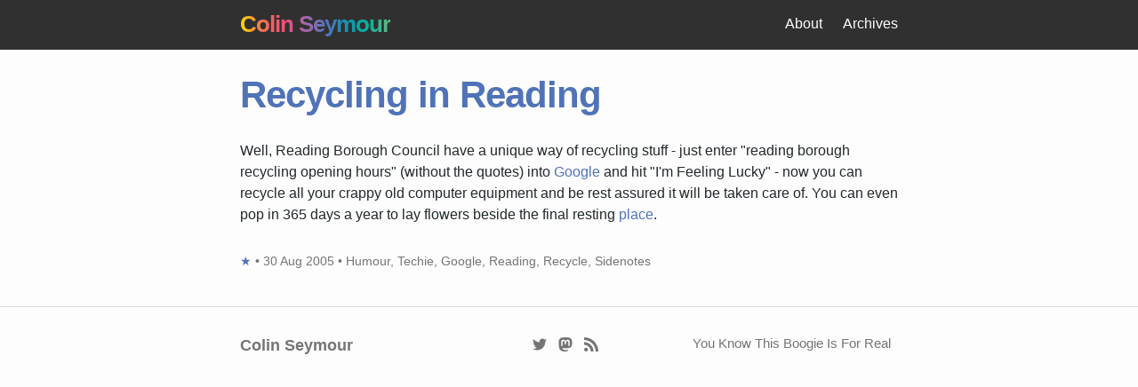

--- FILE ---
content_type: text/html; charset=UTF-8
request_url: https://colinseymour.co.uk/recycling-in-reading
body_size: 2595
content:
<!doctype html>
<html lang=en-GB>
<head>
<meta charset=utf-8>
<meta name=viewport content="width=device-width,initial-scale=1">
<base href=https://colinseymour.co.uk>
<link rel=dns-prefetch href=//images.weserv.nl>
<link rel=dns-prefetch href=//d33wubrfki0l68.cloudfront.net>
<title>Recycling in Reading | Colin Seymour</title>
<meta name=generator content="Jekyll v4.3.2">
<meta property=og:title content="Recycling in Reading">
<meta name=author content=lildude>
<meta property=og:locale content=en_GB>
<meta name=description content='Well, Reading Borough Council have a unique way of recycling stuff - just enter "reading borough recycling opening hours" (without the quotes) into Google and hit "I&#39;m Feeling Lucky" - now you can recycle all your crappy old computer equipment and be rest assured it will be taken care of. You can even pop in 365 days a year to lay flowers beside the final resting place.'>
<meta property=og:description content='Well, Reading Borough Council have a unique way of recycling stuff - just enter "reading borough recycling opening hours" (without the quotes) into Google and hit "I&#39;m Feeling Lucky" - now you can recycle all your crappy old computer equipment and be rest assured it will be taken care of. You can even pop in 365 days a year to lay flowers beside the final resting place.'>
<link rel=canonical href=https://colinseymour.co.uk/recycling-in-reading>
<meta property=og:url content=https://colinseymour.co.uk/recycling-in-reading>
<meta property=og:site_name content="Colin Seymour">
<meta property=og:type content=article>
<meta property=article:published_time content=2005-08-30T15:13:21+00:00>
<meta name=twitter:card content=summary>
<meta property=twitter:title content="Recycling in Reading">
<meta name=twitter:site content=@lildude>
<meta name=twitter:creator content=@lildude>
<script type=application/ld+json>
{"@context":"https://schema.org","@type":"BlogPosting","author":{"@type":"Person","name":"lildude"},"dateModified":"2005-08-30T15:13:21+00:00","datePublished":"2005-08-30T15:13:21+00:00","description":"Well, Reading Borough Council have a unique way of recycling stuff - just enter &quot;reading borough recycling opening hours&quot; (without the quotes) into Google and hit &quot;I&#39;m Feeling Lucky&quot; - now you can recycle all your crappy old computer equipment and be rest assured it will be taken care of. You can even pop in 365 days a year to lay flowers beside the final resting place.","headline":"Recycling in Reading","mainEntityOfPage":{"@type":"WebPage","@id":"https://colinseymour.co.uk/recycling-in-reading"},"publisher":{"@type":"Organization","logo":{"@type":"ImageObject","url":"https://colinseymour.co.uk/true"},"name":"lildude"},"url":"https://colinseymour.co.uk/recycling-in-reading"}</script>
<meta name=twitter:dnt content=on>
<link href=https://micro.blog/lildude rel=me>
<link rel=micropub href=https://micropub2github.herokuapp.com/micropub/cs>
<link rel=authorization_endpoint href=https://indieauth.herokuapp.com/auth>
<link rel=token_endpoint href=https://indieauth.herokuapp.com/token>
<link rel=webmention href=https://webmention.io/colinseymour.co.uk/webmention>
<link rel=pingback href=https://webmention.io/colinseymour.co.uk/xmlrpc>
<link rel="shortcut icon" type=image/png href=/img/profile.png>
<link rel=preload as=style href=/assets/main.css>
<link rel=stylesheet href=/assets/main.css>
<link rel=me href=https://mastodon.social/@lildude>
<script defer src=/assets/turbolinks.js></script>
</head>
<body>
<header class=site-header>
<div class=wrapper>
<a class="site-title text-gradient" href=/ >Colin Seymour</a>
<nav class=site-nav>
<input type=checkbox id=nav-trigger class=nav-trigger>
<label for=nav-trigger>
<span class=menu-icon>
<svg width=18 height=15><path fill=#424242 d="M18 1.484c0 .82-.665 1.484-1.484 1.484H1.484a1.485 1.485 0 0 1 0-2.968h15.031C17.335 0 18 .665 18 1.484zM18 7.516C18 8.335 17.335 9 16.516 9H1.484a1.484 1.484 0 0 1 0-2.968h15.031A1.484 1.484 0 0 1 18 7.516zM18 13.516c0 .819-.665 1.484-1.484 1.484H1.484a1.484 1.484 0 0 1 0-2.968h15.031A1.484 1.484 0 0 1 18 13.516z"/></svg>
</span>
</label>
<div class=trigger>
<a class=page-link href=/about>About</a>
<a class=page-link href=/archives>Archives</a>
</div>
</nav>
</div>
</header>
<main class=page-content aria-label=Content>
<div class=wrapper>
<article class="post h-entry" itemscope itemtype=http://schema.org/BlogPosting>
<header class=post-header>
<h1 class="post-title p-name" itemprop="name headline">Recycling in Reading</h1>
</header>
<div class="post-content e-content" itemprop=articleBody>
<p>Well, Reading Borough Council have a unique way of recycling stuff - just enter "reading borough recycling opening hours" (without the quotes) into <a href=https://www.google.co.uk>Google</a> and hit "I'm Feeling Lucky" - now you can recycle all your crappy old computer equipment and be rest assured it will be taken care of. You can even pop in 365 days a year to lay flowers beside the final resting <a href=https://www.reading.gov.uk/communityandliving/cemetriesandcrematoria/ >place</a>.</p>
</div>
<p class=post-meta>
<a class="note_url u-url" href=/recycling-in-reading>★</a> • <time class=dt-published datetime=2005-08-30T15:13:21+00:00 itemprop=datePublished>
30 Aug 2005
</time>
• <span class=p-category>Humour</span>, <span class=p-category>Techie</span>, <span class=p-category>Google</span>, <span class=p-category>Reading</span>, <span class=p-category>Recycle</span>, <span class=p-category>Sidenotes</span>
</p>
</article>
</div>
</main>
<footer class=site-footer>
<div class=wrapper>
<div class=footer-col-wrapper>
<div class="footer-col footer-col-1">
<h2 class=footer-heading>Colin Seymour</h2>
<ul class=contact-list>
<li>
</li>
</ul>
</div>
<div class="footer-col footer-col-2">
<ul class=social-media-list>
<li>
<a href=https://twitter.com/lildude title="@lildude on Twitter"><span class="icon icon--twitter"><svg width=16 height=16><path fill=#828282 d="M15.969 3.058a6.538 6.538 0 0 1-1.878.515 3.28 3.28 0 0 0 1.438-1.809 6.531 6.531 0 0 1-2.076.793 3.27 3.27 0 0 0-5.572 2.982A9.28 9.28 0 0 1 1.14 2.124a3.27 3.27 0 0 0 1.013 4.365A3.257 3.257 0 0 1 .671 6.08v.041a3.271 3.271 0 0 0 2.623 3.206 3.259 3.259 0 0 1-1.476.056 3.273 3.273 0 0 0 3.055 2.271 6.56 6.56 0 0 1-4.841 1.354 9.254 9.254 0 0 0 5.013 1.469c6.015 0 9.304-4.983 9.304-9.304 0-.142-.003-.283-.009-.423a6.653 6.653 0 0 0 1.629-1.692z"/></svg></span><span class=username>lildude</span></a>
</li>
<li>
<a href=https://mastodon.social/@lildude title="@lildude@mastodon.social on Mastodon" rel=me><span class="icon icon--mastodon"><svg xmlns=http://www.w3.org/2000/svg width=16 height=16 fill=currentColor viewBox="0 0 16 16">
<path d="M11.19 12.195c2.016-.24 3.77-1.475 3.99-2.603.348-1.778.32-4.339.32-4.339 0-3.47-2.286-4.488-2.286-4.488C12.062.238 10.083.017 8.027 0h-.05C5.92.017 3.942.238 2.79.765c0 0-2.285 1.017-2.285 4.488l-.002.662c-.004.64-.007 1.35.011 2.091.083 3.394.626 6.74 3.78 7.57 1.454.383 2.703.463 3.709.408 1.823-.1 2.847-.647 2.847-.647l-.06-1.317s-1.303.41-2.767.36c-1.45-.05-2.98-.156-3.215-1.928a3.614 3.614 0 0 1-.033-.496s1.424.346 3.228.428c1.103.05 2.137-.064 3.188-.189zm1.613-2.47H11.13v-4.08c0-.859-.364-1.295-1.091-1.295-.804 0-1.207.517-1.207 1.541v2.233H7.168V5.89c0-1.024-.403-1.541-1.207-1.541-.727 0-1.091.436-1.091 1.296v4.079H3.197V5.522c0-.859.22-1.541.66-2.046.456-.505 1.052-.764 1.793-.764.856 0 1.504.328 1.933.983L8 4.39l.417-.695c.429-.655 1.077-.983 1.934-.983.74 0 1.336.259 1.791.764.442.505.661 1.187.661 2.046v4.203z"/>
</svg></span><span class=username>@lildude</span></a>
</li>
<li>
<a href=/atom.xml title="Atom Feed"><span class="icon icon--feed"><svg viewBox="-62 153.6 486.4 486.4" width=16 height=16><g fill=#828282><path d="M-61.8 153.6v93.3c216.5 0 392.7 176.4 392.7 393.1h93.5c0-268.1-218.2-486.4-486.2-486.4z"/><path d="M-61.9 318.8V412c60.7 0 117.8 23.7 160.8 66.8 42.9 42.9 66.6 100.2 66.6 161.2h93.7C259.1 462.9 115 318.8-61.9 318.8z"/><path d="M2.8 510.3c-35.7 0-64.8 29.1-64.8 64.6 0 35.7 29 64.5 64.8 64.5s64.8-28.8 64.8-64.5c0-35.5-29-64.6-64.8-64.6z"/></g></svg>
</span><span class=username>Atom Feed</span></a>
</li>
</ul>
</div>
<div class="footer-col footer-col-3">
<p>You Know This Boogie Is For Real</p>
</div>
</div>
</div>
<a href=https://brid.gy/publish/twitter></a>
</footer>


--- FILE ---
content_type: text/css; charset=UTF-8
request_url: https://colinseymour.co.uk/assets/main.css
body_size: 2262
content:
body,h1,h2,h3,h4,h5,h6,p,blockquote,pre,hr,dl,dd,ol,ul,figure{margin:0;padding:0}body{font:400 16px/1.5 -apple-system,BlinkMacSystemFont,"Segoe UI","Roboto","Oxygen","Ubuntu","Cantarell","Fira Sans","Droid Sans","Helvetica Neue",Arial,sans-serif;color:#22292c;background-color:#fdfdfd;-webkit-text-size-adjust:100%;-webkit-font-feature-settings:"kern" 1;-moz-font-feature-settings:"kern" 1;-o-font-feature-settings:"kern" 1;font-feature-settings:"kern" 1;font-kerning:normal}h1,h2,h3,h4,h5,h6,p,blockquote,pre,ul,ol,dl,figure,.highlight{margin-bottom:15px}hr{border-top:1px solid #ddd;border-bottom:0;margin:1em auto;width:50%}img{max-width:100%;vertical-align:middle}img.alignleft,img.left,img.align-left{float:left;margin-right:10px}img.alignright,img.right,img.align-right{float:right;margin-left:10px}img.aligncenter,img.center,img.align-center{clear:both;display:block;float:none;margin:0 auto}img.alignnone,img.block{clear:both;display:block}img[align=left]{clear:left;float:left;margin-right:10px}img[align=right]{clear:right;float:right;margin-left:10px}img[align=middle]{clear:both;display:block;float:none;margin:0 auto}img.instagram{max-width:640px;display:block;float:none;margin:0 auto}@media screen and (max-width: 800px){img.instagram{max-width:100%}}.center,.centered{margin:0 auto;text-align:center}.alignright{float:right;margin-left:1.571em}.alignleft{float:left;margin-right:1.571em}.text-left{text-align:left}.text-center{text-align:center}.text-right{text-align:right}.text-justify{text-align:justify}.text-nowrap{white-space:nowrap}figure img{display:block}figure.half>img{display:inline;width:calc(50% - .5em)}figure.third>img{display:inline;width:calc(33.3333% - .5em)}figure figcaption{font-size:14px;width:100%;text-align:center}ul,ol{margin-left:30px}li>ul,li>ol{margin-bottom:0}h1,h2,h3,h4,h5,h6{font-weight:700}a{color:#5073b8;text-decoration:none}a:hover{color:#22292c;text-decoration:underline}.social-media-list a:hover{text-decoration:none}.social-media-list a:hover .username{text-decoration:underline}blockquote{color:#757575;border-left:4px solid #dbdbdb;padding-left:15px;letter-spacing:-1px}blockquote>:last-child{margin-bottom:0}blockquote cite{display:block}pre,code{font-size:15px;border:1px solid #dbdbdb;border-radius:3px}code{padding:1px 5px}pre{padding:8px 12px;overflow-x:auto}pre>code{border:0;padding-right:0;padding-left:0}table{margin-bottom:30px;width:100%;text-align:left;border-collapse:collapse;border:1px solid #dbdbdb}table tr:nth-child(even){background-color:#eaeaea}table th,table td{padding:10px 15px}table th{background-color:#e3e3e3;border:1px solid #d1d1d1;border-bottom-color:#bcbcbc}table td{border:1px solid #dbdbdb}iframe{display:block;margin:auto}.wrapper{max-width:-webkit-calc(800px - (30px * 2));max-width:calc(800px - 30px*2);margin-right:auto;margin-left:auto;padding-right:30px;padding-left:30px}@media screen and (max-width: 800px){.wrapper{max-width:-webkit-calc(800px - (30px));max-width:calc(800px - (30px));padding-right:15px;padding-left:15px}}.footer-col-wrapper:after,.wrapper:after{content:"";display:table;clear:both}.icon>svg{display:inline-block;vertical-align:middle}.icon>svg path{fill:#757575}.i-moleskin{display:inline-block;margin-right:.5rem;margin-top:.25rem;width:2.5rem}.i-camera{margin-right:.5rem}.social-media-list .icon{padding:0 .3em}.social-media-list li+li{padding-top:.3em}.text-gradient{background-image:linear-gradient(90deg, #FFDC00 0%, #F37055 15%, #EF4E7B 30%, #A166AB 44%, #5073B8 58%, #1098AD 72%, #07B39B 86%, #6DBA82 100%);background-size:cover;-webkit-background-clip:text;-webkit-text-fill-color:rgba(0,0,0,0);background-clip:text;text-fill-color:rgba(0,0,0,0)}.micropub_photo{text-align:center}.micropub_photo .photo_url{visibility:hidden;display:inline;float:right;margin-top:-2em}.micropub_photo:hover .photo_url{visibility:visible}.micropub_note p:last-of-type{display:inline}.micropub_note .note_url{visibility:hidden;display:inline;margin-left:.5em}.micropub_note:hover .note_url{visibility:visible}.responsive-video-container{position:relative;margin-bottom:1em;padding-bottom:56.25%;height:0;overflow:hidden;max-width:100%}.responsive-video-container iframe,.responsive-video-container object,.responsive-video-container embed{position:absolute;top:0;left:0;width:100%;height:100%}:-webkit-full-screen-ancestor .masthead,:-webkit-full-screen-ancestor .page__footer{position:static}div.photo{max-width:640px;border:1px solid #ddd;padding:10px 10px 0 10px;margin:0 auto;border-radius:5px}.site-header{background-color:#303030;min-height:55.95px;position:relative}.site-title{font-size:26px;line-height:54px;letter-spacing:-1px;margin-bottom:0;float:left;font-weight:700}.site-title,.site-title:visited{color:#fdfdfd}.site-title span{color:#fb0006;margin-left:.18em}.whackwhack{color:#ffd400;padding-right:.5em;font-size:larger}.site-nav{float:right;line-height:54px;background-color:#303030}.site-nav .nav-trigger{display:none}.site-nav .menu-icon{display:none}.site-nav .page-link{color:#fdfdfd;line-height:1.5}.site-nav .page-link:not(:last-child){margin-right:20px}@media screen and (max-width: 600px){.site-nav{position:absolute;top:9px;right:15px;background-color:#303030;border-radius:5px;text-align:right}.site-nav label[for=nav-trigger]{display:block;float:right;width:36px;height:36px;z-index:2;cursor:pointer}.site-nav .menu-icon{display:block;float:right;width:36px;height:26px;line-height:0;padding-top:10px;text-align:center}.site-nav .menu-icon>svg path{fill:#fdfdfd}.site-nav input~.trigger{clear:both;display:none}.site-nav input:checked~.trigger{display:block;padding-bottom:5px}.site-nav .page-link{display:block;padding:5px 10px;margin-left:20px}.site-nav .page-link:not(:last-child){margin-right:0}}.site-footer{border-top:1px solid #dbdbdb;padding:30px 0 0 0}.footer-heading{font-size:18px;margin-bottom:15px}.contact-list,.social-media-list{list-style:none;margin-left:0}.contact-list li,.social-media-list li{display:inline}.contact-list li>a>span.username,.social-media-list li>a>span.username{display:none}.footer-col-wrapper{font-size:15px;color:#757575;margin-left:-15px}.footer-col{float:left;margin-bottom:15px;padding-left:15px}.footer-col-1{width:-webkit-calc(33% - (30px / 2));width:calc(33% - 30px/2)}.footer-col-2{width:-webkit-calc(33% - (30px / 2));width:calc(33% - 30px/2);text-align:center}.footer-col-3{width:-webkit-calc(33% - (30px / 2));width:calc(33% - 30px/2);text-align:right}@media screen and (max-width: 600px){.footer-col{width:-webkit-calc(100% - (30px / 2));width:calc(100% - 30px/2);text-align:center}}.page-content{padding:30px 0}.page-heading{font-size:20px}.post-list{margin-left:0;list-style:none}.post-list>li{margin-bottom:30px}.post-meta{font-size:14px;color:#757575;margin-bottom:10px}.post-link{display:block;font-size:24px;color:#5073b8}.post-link:hover{color:#5073b8}.post-header{margin-bottom:30px}.post-title{font-size:42px;letter-spacing:-1px;line-height:1;color:#5073b8}@media screen and (max-width: 800px){.post-title{font-size:36px}}.post-content{margin-bottom:30px}.post-content h1{font-size:42px}@media screen and (max-width: 800px){.post-content h1{font-size:36px}}.post-content h2{font-size:32px}@media screen and (max-width: 800px){.post-content h2{font-size:28px}}.post-content h3{font-size:26px}@media screen and (max-width: 800px){.post-content h3{font-size:22px}}.post-content h4{font-size:20px}@media screen and (max-width: 800px){.post-content h4{font-size:18px}}ul.archives{margin-left:0}@media screen and (max-width: 600px){ul.archives ul{margin-left:15px}}ul.archives li{list-style-type:disc}ul.archives svg{vertical-align:text-bottom;stroke:#454e55}ul.archives .i-moleskin{width:inherit;transform:rotate(270deg)}ul.archives .i-moleskin,ul.archives .i-camera{color:#22292c}.highlight{background:#303030;color:#c5c8c6}.highlight .c{color:#5b6370;font-style:italic}.highlight .err{color:#960050;background-color:#1e0010}.highlight .k{color:#c776df;font-weight:bold}.highlight .o{font-weight:bold}.highlight .cm{color:#5b6370;font-style:italic}.highlight .cp{color:#5b6370;font-weight:bold}.highlight .c1{color:#5b6370;font-style:italic}.highlight .cs{color:#5b6370;font-weight:bold;font-style:italic}.highlight .gd{color:#000;background-color:#fdd}.highlight .gd .x{color:#000;background-color:#faa}.highlight .ge{font-style:italic}.highlight .gr{color:#a00}.highlight .gh{color:#5b6370}.highlight .gi{color:#a6e22e;background-color:#dfd}.highlight .gi .x{color:#a6e22e;background-color:#afa}.highlight .go{color:#888}.highlight .gp{color:#555}.highlight .gs{font-weight:bold}.highlight .gu{color:#aaa}.highlight .gt{color:#a00}.highlight .kc{font-weight:bold}.highlight .kd{color:#c776df;font-weight:bold}.highlight .kp{font-weight:bold}.highlight .kr{font-weight:bold}.highlight .kt{color:#458;font-weight:bold}.highlight .m{color:#4fb6c3}.highlight .s{color:#a2bd40}.highlight .na{color:#e2964a}.highlight .nb{color:#4fb6c3}.highlight .nc{color:#e2964a;font-weight:bold}.highlight .nd{color:#4fb6be}.highlight .no{color:#4fb6be}.highlight .ni{color:#e2964a}.highlight .ne{color:#900;font-weight:bold}.highlight .nf{color:#52a5eb;font-weight:bold}.highlight .nn{color:#555}.highlight .nt{color:#de5442}.highlight .nv{color:#de5442}.highlight .ow{font-weight:bold}.highlight .w{color:#bbb}.highlight .mf{color:#4fb6c3}.highlight .mh{color:#4fb6c3}.highlight .mi{color:#4fb6c3}.highlight .mo{color:#4fb6c3}.highlight .sb{color:#a2bd40}.highlight .sc{color:#a2bd40}.highlight .sd{color:#5b6370}.highlight .s2{color:#a2bd40}.highlight .se{color:#a2bd40}.highlight .sh{color:#a2bd40}.highlight .si{color:#a2bd40}.highlight .sx{color:#a2bd40}.highlight .sr{color:#009926}.highlight .s1{color:#a2bd40}.highlight .ss{color:#990073}.highlight .bp{color:#999}.highlight .vc{color:teal}.highlight .vg{color:teal}.highlight .vi{color:teal}.highlight .il{color:#4fb6c3}/*# sourceMappingURL=main.css.map */